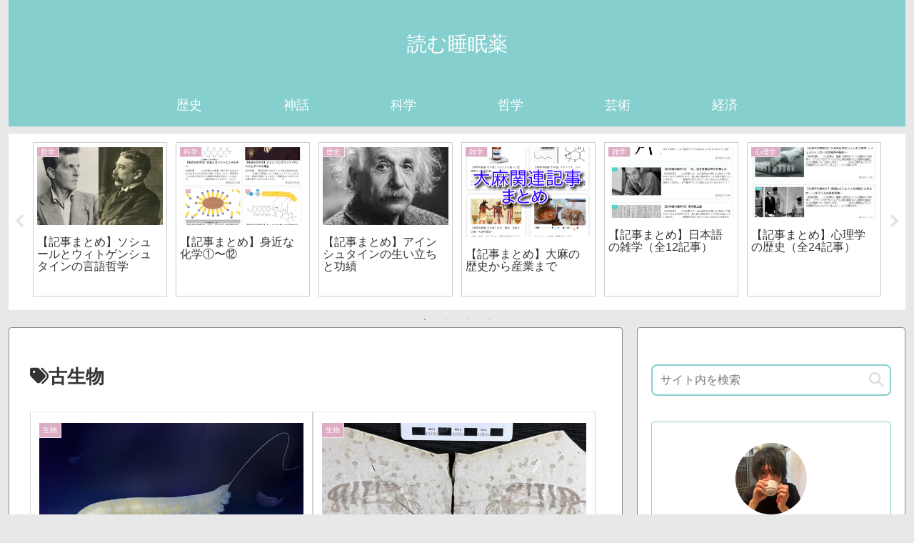

--- FILE ---
content_type: text/html; charset=utf-8
request_url: https://www.google.com/recaptcha/api2/aframe
body_size: -87
content:
<!DOCTYPE HTML><html><head><meta http-equiv="content-type" content="text/html; charset=UTF-8"></head><body><script nonce="0LtmsdAYocG0xxWmYoRSFQ">/** Anti-fraud and anti-abuse applications only. See google.com/recaptcha */ try{var clients={'sodar':'https://pagead2.googlesyndication.com/pagead/sodar?'};window.addEventListener("message",function(a){try{if(a.source===window.parent){var b=JSON.parse(a.data);var c=clients[b['id']];if(c){var d=document.createElement('img');d.src=c+b['params']+'&rc='+(localStorage.getItem("rc::a")?sessionStorage.getItem("rc::b"):"");window.document.body.appendChild(d);sessionStorage.setItem("rc::e",parseInt(sessionStorage.getItem("rc::e")||0)+1);localStorage.setItem("rc::h",'1769784845704');}}}catch(b){}});window.parent.postMessage("_grecaptcha_ready", "*");}catch(b){}</script></body></html>